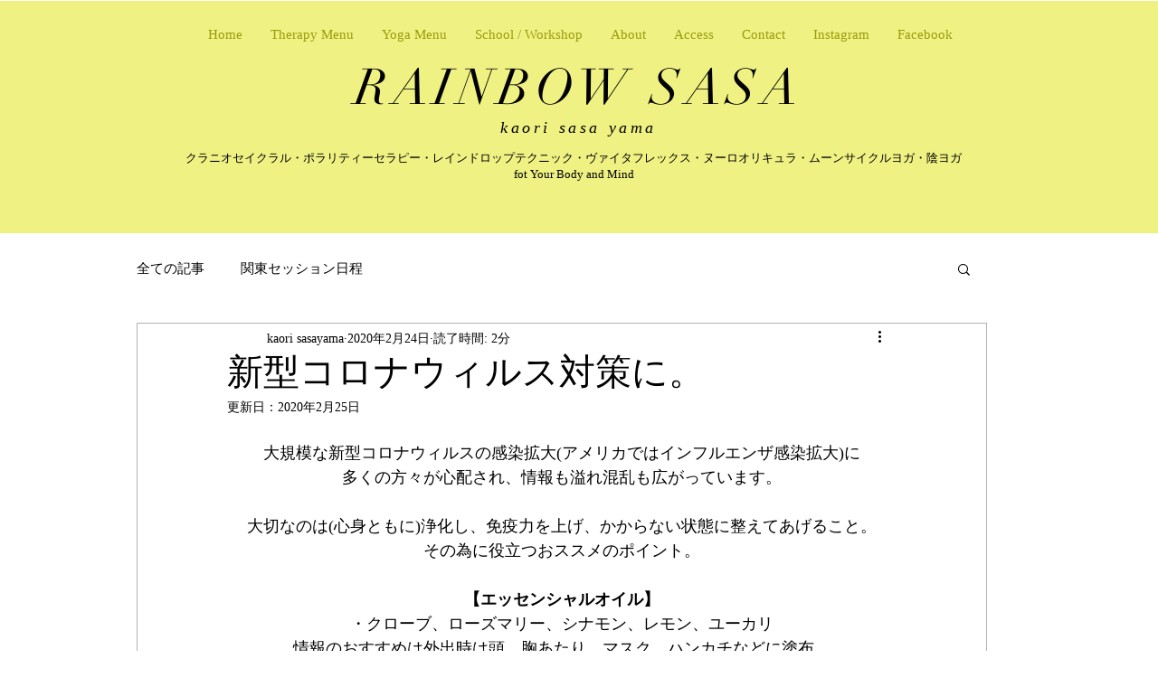

--- FILE ---
content_type: text/css; charset=utf-8
request_url: https://www.rainbowsasa.com/_serverless/pro-gallery-css-v4-server/layoutCss?ver=2&id=btl7n-not-scoped&items=3544_1500_1125&container=1375_740_313_720&options=gallerySizeType:px%7CenableInfiniteScroll:true%7CtitlePlacement:SHOW_ON_HOVER%7CgridStyle:1%7CimageMargin:20%7CgalleryLayout:2%7CisVertical:true%7CnumberOfImagesPerRow:3%7CgallerySizePx:300%7CcubeRatio:1%7CcubeType:fill%7CgalleryThumbnailsAlignment:none
body_size: -235
content:
#pro-gallery-btl7n-not-scoped [data-hook="item-container"][data-idx="0"].gallery-item-container{opacity: 1 !important;display: block !important;transition: opacity .2s ease !important;top: 0px !important;left: 0px !important;right: auto !important;height: 233px !important;width: 233px !important;} #pro-gallery-btl7n-not-scoped [data-hook="item-container"][data-idx="0"] .gallery-item-common-info-outer{height: 100% !important;} #pro-gallery-btl7n-not-scoped [data-hook="item-container"][data-idx="0"] .gallery-item-common-info{height: 100% !important;width: 100% !important;} #pro-gallery-btl7n-not-scoped [data-hook="item-container"][data-idx="0"] .gallery-item-wrapper{width: 233px !important;height: 233px !important;margin: 0 !important;} #pro-gallery-btl7n-not-scoped [data-hook="item-container"][data-idx="0"] .gallery-item-content{width: 233px !important;height: 233px !important;margin: 0px 0px !important;opacity: 1 !important;} #pro-gallery-btl7n-not-scoped [data-hook="item-container"][data-idx="0"] .gallery-item-hover{width: 233px !important;height: 233px !important;opacity: 1 !important;} #pro-gallery-btl7n-not-scoped [data-hook="item-container"][data-idx="0"] .item-hover-flex-container{width: 233px !important;height: 233px !important;margin: 0px 0px !important;opacity: 1 !important;} #pro-gallery-btl7n-not-scoped [data-hook="item-container"][data-idx="0"] .gallery-item-wrapper img{width: 100% !important;height: 100% !important;opacity: 1 !important;} #pro-gallery-btl7n-not-scoped .pro-gallery-prerender{height:233px !important;}#pro-gallery-btl7n-not-scoped {height:233px !important; width:740px !important;}#pro-gallery-btl7n-not-scoped .pro-gallery-margin-container {height:233px !important;}#pro-gallery-btl7n-not-scoped .pro-gallery {height:233px !important; width:740px !important;}#pro-gallery-btl7n-not-scoped .pro-gallery-parent-container {height:233px !important; width:760px !important;}